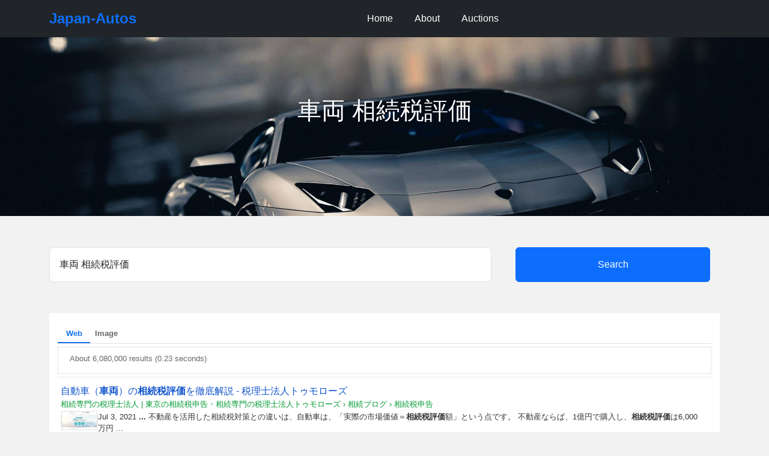

--- FILE ---
content_type: text/html; charset=UTF-8
request_url: http://japan-autos.com/search/?q=%E8%BB%8A%E4%B8%A1+%E7%9B%B8%E7%B6%9A%E7%A8%8E%E8%A9%95%E4%BE%A1
body_size: 10938
content:
<!DOCTYPE html>
<html data-bs-theme="auto" lang="ja">

<head>
    <meta charset="utf-8">
    <meta name="viewport" content="width=device-width, initial-scale=1.0, shrink-to-fit=no">
    <title>車両 相続税評価</title>
    <link rel="canonical" href="https://www.japan-autos.com/search/">
    <meta property="og:url" content="https://www.japan-autos.com/search/">
    <meta name="author" content="Muhammad Amin, amin@japan-autos.com">
    <meta name="twitter:title" content="Japanese Used Cars for Sale">
    <meta name="twitter:card" content="summary">
    <meta name="twitter:description" content="Find Japanese used cars, parts and accessories, car dealers, exporters in Japan.">
    <meta name="robots" content="index,follow">
    <meta name="googlebot" content="index,follow">
    <meta name="revisit-after" content="7 days">
    <meta name="copyright" content="Japan-Autos.com">
    <meta name="keywords" content="used cars, Toyota, Nissan, Honda, Mitsubishi, Mazda, Suzuki, Daihatsu, Subaru, Isuzu, Hino">
    <meta name="developer" content="Muhammad Amin, https://amin.helloworld.pk">
    <meta name="description" content="車両 相続税評価, Search for used cars and auto parts Store">
    <script>
        (function() {

            // JavaScript snippet handling Dark/Light mode switching

            const getStoredTheme = () => localStorage.getItem('theme');
            const setStoredTheme = theme => localStorage.setItem('theme', theme);
            const forcedTheme = document.documentElement.getAttribute('data-bss-forced-theme');

            const getPreferredTheme = () => {

                if (forcedTheme) return forcedTheme;

                const storedTheme = getStoredTheme();
                if (storedTheme) {
                    return storedTheme;
                }

                const pageTheme = document.documentElement.getAttribute('data-bs-theme');

                if (pageTheme) {
                    return pageTheme;
                }

                return window.matchMedia('(prefers-color-scheme: dark)').matches ? 'dark' : 'light';
            }

            const setTheme = theme => {
                if (theme === 'auto' && window.matchMedia('(prefers-color-scheme: dark)').matches) {
                    document.documentElement.setAttribute('data-bs-theme', 'dark');
                } else {
                    document.documentElement.setAttribute('data-bs-theme', theme);
                }
            }

            setTheme(getPreferredTheme());

            const showActiveTheme = (theme, focus = false) => {
                const themeSwitchers = [].slice.call(document.querySelectorAll('.theme-switcher'));

                if (!themeSwitchers.length) return;

                document.querySelectorAll('[data-bs-theme-value]').forEach(element => {
                    element.classList.remove('active');
                    element.setAttribute('aria-pressed', 'false');
                });

                for (const themeSwitcher of themeSwitchers) {

                    const btnToActivate = themeSwitcher.querySelector('[data-bs-theme-value="' + theme + '"]');

                    if (btnToActivate) {
                        btnToActivate.classList.add('active');
                        btnToActivate.setAttribute('aria-pressed', 'true');
                    }
                }
            }

            window.matchMedia('(prefers-color-scheme: dark)').addEventListener('change', () => {
                const storedTheme = getStoredTheme();
                if (storedTheme !== 'light' && storedTheme !== 'dark') {
                    setTheme(getPreferredTheme());
                }
            });

            window.addEventListener('DOMContentLoaded', () => {
                showActiveTheme(getPreferredTheme());

                document.querySelectorAll('[data-bs-theme-value]')
                    .forEach(toggle => {
                        toggle.addEventListener('click', (e) => {
                            e.preventDefault();
                            const theme = toggle.getAttribute('data-bs-theme-value');
                            setStoredTheme(theme);
                            setTheme(theme);
                            showActiveTheme(theme);
                        })
                    })
            });
        })();
    </script>
    <link rel="apple-touch-icon" type="image/gif" sizes="180x180" href="../assets/img/icons/japan-autos-180x180.gif">
    <link rel="icon" type="image/png" sizes="16x16" href="../assets/img/icons/japan-autos-16x16.png">
    <link rel="icon" type="image/png" sizes="16x16" href="../assets/img/icons/japan-autos-16x16.png" media="(prefers-color-scheme: dark)">
    <link rel="icon" type="image/gif" sizes="32x32" href="../assets/img/icons/japan-autos-32x32.gif">
    <link rel="icon" type="image/gif" sizes="32x32" href="../assets/img/icons/japan-autos-32x32.gif" media="(prefers-color-scheme: dark)">
    <link rel="icon" type="image/gif" sizes="180x180" href="../assets/img/icons/japan-autos-180x180.gif">
    <link rel="icon" type="image/gif" sizes="192x192" href="../assets/img/icons/japan-autos-192x192.gif">
    <link rel="icon" type="image/gif" sizes="512x512" href="../assets/img/icons/japan-autos-512x512.gif">
    <link rel="stylesheet" href="https://cdn.jsdelivr.net/npm/bootstrap@5.3.6/dist/css/bootstrap.min.css">
    <link rel="stylesheet" href="../assets/css/styles.css">
</head>

<body>
    <header>
        <nav class="navbar navbar-expand-lg fixed-top bg-dark navbar-dark">
            <div class="container"><a class="navbar-brand" href="https://www.japan-autos.com">Japan-Autos</a><button data-bs-toggle="collapse" data-bs-target="#navbarNav" class="navbar-toggler" type="button"><span class="navbar-toggler-icon"></span></button>
                <div class="collapse navbar-collapse" id="HeadNav">
                    <ul class="navbar-nav mx-auto">
                        <li class="nav-item"><a class="nav-link" href="../">Home</a></li>
                        <li class="nav-item"><a class="nav-link" href="../about/">About</a></li>
                        <li class="nav-item"><a class="nav-link" href="../auctions/">Auctions</a></li>
                    </ul>
                </div>
            </div>
        </nav>
    </header>
    <main>
        <section>
            <div class="bg-light border-light hero-technology jumbotron">
                <div style="display:block;">
											<h1 class="hero-title">車両 相続税評価</h1>
									</div>
                <div class="container">

                </div>
            </div>
        </section>
        <section class="py-5">
            <div class="container">
                    <form action="./" method="get">
                        <div class="row mb-5">
                            <div class="col-12 col-md-8 d-inline-flex my-1"><input class="form-control px-3 py-3" type="text" placeholder="Search for Car, Parts and Dealers" name="q" required="" value="車両 相続税評価"></div>
                            <div class="col-12 col-md-4 d-inline-flex my-1"><button class="btn btn-primary w-100 mx-3 py-3" type="submit">Search</button></div>
                        </div>
                    </form>
			
			<script async src="https://cse.google.com/cse.js?cx=partner-pub-4175959975442460:5121582469"></script>
<div class="gcse-searchresults-only"></div></div>
        </section>    </main>
    <footer class="text-center text-white bg-dark py-3">
        <p>© 2025 Japan Autos, All rights reserved.</p>
    </footer>
    <div class="modal fade auth-modal" role="dialog" tabindex="-1" id="signinModal">
        <div class="modal-dialog modal-dialog-centered" role="document">
            <div class="modal-content">
                <div class="modal-header">
                    <h5 class="modal-title">Sign In to Japan-Autos</h5><button class="btn-close btn-close-white" data-bs-dismiss="modal" type="button"></button>
                </div>
                <div class="modal-body">
                    <form>
                        <div class="mb-3"><label class="form-label">Email address</label><input class="form-control form-control" type="email" required=""></div>
                        <div class="mb-3"><label class="form-label">Password</label><input class="form-control form-control" type="password" required=""></div><button class="btn w-100 btn-custom" type="submit">Sign In</button>
                        <div class="text-center mt-3"><a class="text-decoration-none" href="#!">Forgot Password?</a></div>
                    </form>
                    <div class="text-center mt-4"><span> Don't have an account? </span><span class="switch-form" data-bs-target="#signupModal" data-bs-toggle="modal">Create Account</span></div>
                </div>
            </div>
        </div>
    </div>
    <div class="modal fade auth-modal" role="dialog" tabindex="-1" id="signupModal">
        <div class="modal-dialog modal-dialog-centered" role="document">
            <div class="modal-content">
                <div class="modal-header">
                    <h5 class="modal-title">Create New Account</h5><button class="btn-close btn-close-white" data-bs-dismiss="modal" type="button"></button>
                </div>
                <div class="modal-body">
                    <form>
                        <div class="mb-3"><label class="form-label">Full Name</label><input class="form-control form-control" type="text" required=""></div>
                        <div class="mb-3"><label class="form-label">Email address</label><input class="form-control form-control" type="email" required=""></div>
                        <div class="mb-3"><label class="form-label">Password</label><input class="form-control form-control" type="password" required=""></div>
                        <div class="mb-3"><label class="form-label">Confirm Password</label><input class="form-control form-control" type="password" required=""></div>
                        <div class="mb-3 form-check"><input type="checkbox" class="form-check-input" required=""><label class="form-check-label"> I agree to the <a class="text-decoration-none" href="#!">Terms of Service</a></label></div><button class="btn w-100 btn-custom" type="submit">Create Account</button>
                    </form>
                    <div class="text-center mt-4"><span> Already have an account? </span><span class="switch-form" data-bs-target="#signinModal" data-bs-toggle="modal">Sign In</span></div>
                </div>
            </div>
        </div>
    </div>
    <script src="https://cdnjs.cloudflare.com/ajax/libs/jquery/3.7.0/jquery.min.js"></script>
    <script src="https://cdn.jsdelivr.net/npm/bootstrap@5.3.6/dist/js/bootstrap.bundle.min.js"></script>
    <script src="../assets/js/captcha.js"></script>
    <script src="../assets/js/script.js"></script>
</body>

</html>

--- FILE ---
content_type: text/html; charset=UTF-8
request_url: https://syndicatedsearch.goog/cse_v2/ads?sjk=PRnXBARfRPGG8cPvg24Bqg%3D%3D&adsafe=low&cx=partner-pub-4175959975442460%3A5121582469&fexp=20606%2C17301437%2C17301440%2C17301441%2C17301266%2C72717108&client=google-coop&q=%E8%BB%8A%E4%B8%A1%20%E7%9B%B8%E7%B6%9A%E7%A8%8E%E8%A9%95%E4%BE%A1&r=m&hl=en&ivt=0&type=0&oe=UTF-8&ie=UTF-8&format=p4&ad=p4&nocache=9531769660740737&num=0&output=uds_ads_only&source=gcsc&v=3&bsl=10&pac=0&u_his=2&u_tz=0&dt=1769660740738&u_w=1280&u_h=720&biw=1280&bih=720&psw=1280&psh=610&frm=0&uio=-&drt=0&jsid=csa&jsv=861291464&rurl=http%3A%2F%2Fjapan-autos.com%2Fsearch%2F%3Fq%3D%25E8%25BB%258A%25E4%25B8%25A1%2B%25E7%259B%25B8%25E7%25B6%259A%25E7%25A8%258E%25E8%25A9%2595%25E4%25BE%25A1%23gsc.tab%3D0%26gsc.q%3D%25E8%25BB%258A%25E4%25B8%25A1%2520%25E7%259B%25B8%25E7%25B6%259A%25E7%25A8%258E%25E8%25A9%2595%25E4%25BE%25A1%26gsc.page%3D1
body_size: 8432
content:
<!doctype html><html lang="en"> <head>    <meta content="NOINDEX, NOFOLLOW" name="ROBOTS"> <meta content="telephone=no" name="format-detection"> <meta content="origin" name="referrer"> <title>Ads by Google</title>   </head> <body>  <div id="adBlock">    </div>  <script nonce="L096N8urffIMhi4IlkFa_Q">window.AFS_AD_REQUEST_RETURN_TIME_ = Date.now();window.IS_GOOGLE_AFS_IFRAME_ = true;(function(){window.ad_json={"caps":[{"n":"queryId","v":"ReF6afXGEeWcnboPm63R2A8"},{"n":"isCse","v":"t"}],"bg":{"i":"https://www.google.com/js/bg/wSYR5N8rgFGs41_S9hNxBEIcp_62bIbWjkvkYjRXQDA.js","p":"bcu1E6LTP+Yahu+IfebC8zRYDYnwXIWOqz6dVfGDNu5n6PwODGm32+MtCUwvDmabvEy2hy1lLkrQIeTfzg+uod2vAGqSHiB1nqJvQmyc1QgfXgu4jOlQtdoL2s6LbRa4w1ceBbwkNFNitjPoer9pqzQb8j9fzJgLuWaF7vf7WrtDrJXVXDGdfWmbp5Ma/Pz2sUwwUcq0LpnCk8e+PGq/kfyyexbawUFd9yS+e86e+N0uw8X4lvY6ttI8OUmLqwHdfb8ZCLgm9qRcZe5ilc5fLUw+8ETrVn7iNQ2SKcKwK+Yq36PfePMdjLo4uHBAJ5qM9uyyhsR/kkhWfJmoTgGz1DKJ8umlIu8uVjDwL6pedJZNpn8ejNSTI7F4/d8kS1O1mhWT3VrZxcU75rYT3AgTA4qPKOgQCz/DW34a/ND7A/fgJT4cGfJvnMZahXWfjzwbRzelORRPBln0h+wQfMEi/qUVkvmjFyDTriA0blD0absx5dNjgNHpDAAKWyzmw3XXXo1gDGxQKVuMzh7DOhvL50nPzwt2OWxddamUT5r0CMtwlSpNYWXfaHNiI5vK5qGuDkDBRfyCaDIIauRy+HtLheCgKu66NhwUi83jTmKF/jJ8a0T5H8DQHMU3oM0ugD1TATeAxhKLvLMFEWq0QLHFTFc4hTgZWFlYmHr5JcDeQeM5RfgyWerW70sYo0P3RfS9jqS4mZkDveZCPUmgcRjffhwGPMSVdKiAhSgbogSNmfRLEGFchlEQf58QEC+M+cOKC6KIkS788BmOzZbHD12NHZBGyXfXIYX20hBuVqI/lWCU3Jalhd+gPdL4zKHU/vzia5kO6kQ3kjImZQBGp3jmOQ/1nn5ylR/88EoqgMm/OMJ0dgas1EBvzP2PNazpWVtoAvMGQtPs07f5uzcfXRHkva+X6v4jPmDzpjjKZBQ8+o+9gHgqy8YHk5HSZR2VMDOqPlKx34smpGFdv+EKA4SN0WQFeCmt55VEwFaJ+e34Bry3JcPqlOdmxFtDHeyMpn1O/iJpnYB+EyCnvvAPH8k5e8yoKTcCaWbox5tXUAl75wdvwRofaggBbgtEgWn0P0YzMSKjfWUI5OvbgZ9l4o3CIpP9aSQl1wcuOxp5KpkGYRbCnQWhCUOzOs8DwpDcMALEn83oer/ti1VidhMJshEpWJmuCflS2YYAzMa5fZyjP8V70KbM3RrXDqCJnsuewxIOF6R1HzMFF60Gd5EYgIrIyhFbjxCp7bLUrHVnLCHDNVwlNgw+dySv8kf7ar7qBsEE9DRuFIZcQvL/jhDtxmbitIpukFXvREYQLb9CKIAvlF5q9u5vIoytPvjqpvKfEUyEqAQYpGwp+Qs1SW8A5H+6hB4jOtBpQdURXovpkXqPFLvIw5n1Tzdlg2+bpGuaMCYv95JDx8XhXUQZhpf5FPcf/lA2lmRGJIiwO7yL6x1uyfOn6BQx+8AyTzWLXJ2fRg9d2FvkrO3qKexu0nkAbbY4zPfcNyGnTMtwRm+ZrlbBTvx+1cJHH/NufBKxl0V5C0SpYC22i/fmIIV+jdtZIb7PANqTt2ETn9FB4fvz3BZ2x5eqxWPXF9R3g+2mWIxSVR4RjK7jXv83sl/AmRc01F1p1gtwFZKEgDxi0SSf3I2Xlx0dH3pGb8EJBaIdpfYzRJbEh6RlCjrfhAhxJpJqXKLXgMP9gw+ljvKTK3feITjwj/hQKLmElPwIXnyrWe+UiCB61GN1am5QIhA+0kft3pV6mJCkQNXxnIRH2UnuIxGJefSaws3M1hQi6Tp3rlgybmLB2GyRs7pnZPj2wQifd4/gYnHCFpZoiJfHEiRk05zDtRGjTMCOSJRFOHTpq1fXJln6cusbcPBB15aH2f6OAuRNQBrpFH90YDiV9k2veYTw3gCgiUMuHpt1RVLi10UcTBLuc88Lbe3nT0LXH1CEcg5LabV/vHRVqr/t4UbUbQKaDE1H0ODVrKOKMaIO5FXuWAjO+L7q2oJ6MwendbROrLwyVQitfwcbvEPg3M/kcB8fOrTOJTvqP0P+osrZHddSFCJbDJqXHXFO2vaomS+NX4Lw/j5bUPA32kR+Z5YbSn3zu94xJoOwb2CpAWy/sE0diC2mu1qiZcwsgnmGqvDAQnsahtTutY6a35M3lcn98pWSLyiotTpabYa2KUX35dbz0bvKizMs1trT9ijPYVQPSblf+AkX4oxS7sI1DrKkSIQLKSNLGKUL3Q9yYDvxKEo29faEMGHOAxVK7n2BTC4yAiqvMd8mGi8/JqOGx1aTtOx9Ag7qQWkCXd7aa+DaLII/A97OCY08GwLQ3GsGk0gS4Jgybmlq0YN1xbCz2E4dzrHcnj4z0MOKEwOTAw+1aosUs53ZbsvfHX9P7TgxhFA5kgmXt+o8x1wTJu6w0/r6TpQANoKJ6NXrsNQceYlzfmMBpaCL6WjYaZliI97dFkhcsjqCrydAvJuyWs3LLwN+JJ9Z511tj1l0snIhGS9evSmPeFTpO/Mgqwnr0VIAcZ6HoApiLLZu0XVYcGdCpGCXzNMiejKnxvTSXFdrwSCfJGaTnvLr8sYAEQrT3mJspP+YIo514zDZBZjsmdwdlJj+/enFFwV+LhIPAjrUiA4r4o54VQlj13tcuG38Ukj47UOqmKpXqZXsbYzOAf2zMsAPjhCP7Ab1MupkZ2bFMjdXmuDyrEG3I6smFXBRtM2pQrd21ZSoh/1xD05sraRa/HieNIoFa81Asw/m1ru22B13E3rZHUfXCp5srRxcZuQzFMTi837mY+b18moZX/WgJ1A+rrL1pzKjrPdCFmj68bRjJZ0Llri0urJdMdU6BjsP9n+/[base64]/3RvOcFd5Y8gJ8NUxrgFONpgAEQ+2PHANSumXa5jPmHmiZpnPI9UN6CKtVAWOkk8MFqKhbUalr0f6jyszoljefIgqVVrcCPBHEmuvMWtufPNmb2WRJAmmZHF57otx8BYv2nU5tVxbUpcrXSXRLPqrIgSSebu0eB0Geqw6Wh7WWPqrRkYNH75G2fuq4JsYlGaQ/k5bGzVYoFOrOT0+M1d0Bz9qIZwicXa5HA9ybW6/g0GKEy66d8/YjbxEwBEmcn97ukBKRZNkslgE3ToNGQ+D/RrsD8iPzeFg5IWwXr+DAfMT/DayaqeQ8dyCrQADKDSqvKgzN+3ZGqimA7hOzTwoD2gRi8YCCJG5z+tahf4CExOpbgNY4SmbQEJ9mOJbV3c3riDoZuJdXAqevcHq+AuW1QuzxiViQ7BDMjHYTIoqAVdo3xnopfikm1qh/BzA3vVToPzuk+uDkZGOdt+rAjVIHkrypOk6/eYDOIAtiRdhBeXBJsmXstKPADE5EamH1yAo3+Z+CAGnvbfgWB+/Ib3BN2DD0jzGQyT8Mayfo+QrRDLYZvArgE0jAckUVgcmWS4K0ApcoUcI7YEy4XrKaT+RoIQp8fgFhvBOdPl5xGlf1Xt2tqK9SkkGgb/x877TOkhK5fTfKZ27EdT7Q7HFYmBVMYOND1QMnm3sSi1p0rbj+mXwb6bVYWHbg2TAZOqdtnQV/Hohykffb4HRVz64mKo4I4gRsGGsrU9h5hIpRRanqwft654vAVYuqvhygdcPGAIDgOzWO3rZQYhX3Rpp7DBcnsGSxxjxjN7ofq3GElwuMzrbpFv245CO/UGISaFBpVvRpah+bRfxOy+tt/RLyN7bUrU6n68Uh4BGpvozrZG9AZ3tko8KX9LrEn+XnQn+ESLunwa7/Z+vSvLngylX0mnL2HGTitoR0X8lxOURGWL85voG3ZSGSbMwQzC6vivrNV1+S/hmYWAEGXNYwp2M26GwNK3WZfWgz46yp1IxLcUiptGjy5xBomIDA1685HvEfXg/Ypy1r7xNbyeXUnx/3/csU7t0oXSlgQpIGpT8Vxd+0j3vW05WY6wziXjyGZUDqgpdEuh7UZCb0nRSvxFR9JW7WjPDWlkpFRReEF/KiXWWS9fR7cxGhMolGtw1mMGE+9dkx5NuQnwHoO3QLwehyQzDoTzznqkVwhKWjBGaDxIOoCBTrgYxQRDjkUC28KhtGbAkRhOy/rBqnTCixC1pGvXuGAaMbg7w086zNEspy50DaQ6jK8CTy+CfHz84i47YmUtaArwd/eyAjbuAzBcZMqV75nXEB/[base64]/gghxdYy79IFdXnpFpFy76bxVoqH5ZRINzAgrqxPWDJopcrpX67rFgpE6AR9Qt+hsT6h4/X/pmKWKALxoWGI/VPGUq76OPRgWMEUnBh4W02NtmEe2OrK/xwrOBA3FkekHoL+du0Ii8MnXJCqPQ7q0uRVjgprFdgsLGY++jhydb5N1jZTMEfJPcoKG9fA+Wgq1HllujlW97EpXDo72daPO3HjRldYugeA6Hw7rQgl5VdfXv/e7RA8JGQfHpB5SoESAnuVbb12LAHMiD8RzLfyc/EZeBAqsDwCo4A9rMsCu6cn8ELwzGllJ9tAhsMUr9oJQUWoiiFC19q0QGGawGhcUHFzwExUvlvefgGEH9fDtLzCaCHOIxZeJdt5k88sHYCCVO4vU8RRB3EX9FxQJKPZlRvdlnSnfyZbf58yJssRG9WzAjigb3ooLtLfjUjRtG7k4wu+Y/RASTjbGiZKC6KfJ4e8y5gDWbsCacFD7Qa0Lev9AhG/F9k777w0m1tD1/XnLJbsmAiy6CPT50UKnc9RgUoiR0Qtn9oUnfSFjMYHbnV3+GfL7nvf/6k5SMAcjnVt+NsnrnTlN0MeLhmcgn+j1RjrO9rgMg3X38qSxX3qxBoErcqUjZ5taJa7l1bI2sPUIP08LhQx8uy15L93WZ/7e6wE7v+qBID3sDmdy3prxvwq3ZsNDefcXe55Z5KjkVhUkj69/TlVJXOkjLUA47yT3ru5lfN5GVRlwYw3mN68+o7XmCZWDo/k29ZbRvDTOkfDzPk/d9lYL07dc3keRaJ+peoKSe0aLOpI1DOq3T5yuGqwj4Fk05YVoh86J0Z819tH1XUJOUuAF+IhJ7bflrevB1DtbuQy7vSsqcVoEw34t0x/FB8q43HVzJDFyy4I/VmgcXhYzkT+9Xbq10Ae0Ae4ybCLe5uRbo163K2L9onAAtHgJBVLDc8FgIHaKnd04P6wwV1GfiNis+BM56XpJBHExV/wlK0z+fpHx0XhZssq0N3qaQhyuyw4BKcd+drLrr7QA9VzlxF1EHT3pKYxrDCYcgf4G1rxEZtuOXh7drcqe6JlWHKEvnTaJgGvXVPzLSLX/+Y00nhgyXQJ7+aKv0AnYCr2HGOcVh4aOXxLJ+R1kznMoPA+HF5kkOXAjNSXWwnpYvSsxCMZXzWTYsFXQB2vtFNYWMKQBMqH5HwZX51zO7E0teofweELjPHN/5dFkmKVKXcBUGNpY2g/i88LyzYDcwtAiZ4/j8OtjivJ/3+lWHgOJ4Vq4WQkTWp9iFDbThXdebmxB1pH/kzBn38LPTUxVnOt0pObVfQ1wOok6RuxaLSdtgoeSQNSbkQQmq2wa0gAPcSpb3WHDWMk3Mt+4hUGXwVxq105R5TX7amcdIfqepGjNWjfGoMkTvp+nvYVOix8uUfyDaphPcHH5NUIt5JtsjlHPJ+i82v4E8x/XVRYDXgZOgemSaQv9YuBeEx42wwKIfrFIBXBgtPsgDfmsjCPp4Ejs1xpnKqGnHPX62jPXt/4U7ZztKFKoiQg6lnb/f9vP9cSibcSs+ZT0x6wYwD32GA3/RXedKtqBb1RSSWwgvyUwa90aFQaskMH4wzo8oqeVDtFscEWntgtkwXwMKZ412a7mZrDn6kyHYk6hadOS18LCKjze/CjjWsAdzQ0fmwENZDqCLJyMejYrFxGQMdRSxw/L2QUgQtiDlbRrYGkgCJS7wQCDk1A9iAxF3gA3pROhqt5FfMH8uJ1e8RJIRT/e/OCohIts+z/[base64]/GPGM2ynME5/YZPPXg9pY/sbyUPrrEgP0k2zuDbiXT1F48m6QLkcyTVmMEJE1OxP/y2EVGvc60aVxD61FrCRxMcgW1TkBgPV9Bfw3/sptRrJ5NWqzLfdTVuMFx69sFy6pklBQ9eUBS/8AJCpTuulb3EJg9Mf14RHfGbXkCGWNxiu+zAYE5U8i3YjcxQkKyZqrdJ2GZK9MUV9B0fppuDZTmR6QbzdwHA8Um/c8d38RZKMwpQOS7ZSi53dDv1lnGSyule0lH5VbGe8KltZqvyN18k+7NOHGMGBhl3C53iYsF9WiGWBccSYw9CqFnuHChIxqYqlFv8WmgYyxqZb8xq598/TkQ1FOW/R9JRtPJasigXuvd28MgCJLVnEKrlWqDnBFMd3ieMCl/w4LA2CKIr+D3pGQ9oAOPWIBVvyTFFivVyE1m7jTEU5Xx17e9EikZ9xL+qgTN/rpsSVquVtmnoRSIcL8zQay2PXFx2L+JJYLTpYDt5sU+lJqOZeXbBfR3tnup0OOTRO1Gz2Ch32b8NGIw/HNJ/LmxJl0tv+nQOU3c4dY+MpV9oUTXhe3aAFtSyZD/pGbsG/pig9dlOmRJxf7a0qLJSaJIqnsmkJVZxam3dehWGIM4c5wIG5t48LZ1KBkVY1m8SwmqewwkEmr8/[base64]/wSJrUcA3Sagfbzd436BQLBHJPWg9H3fozBEqzp4yPNHaVkotid0bmYXPbCTt/BZx2OP2C/AzCQ4Qp4QjytMgAzcRZNGASFQ6ecCzRnL+j2KG2W7XK8jbW9kPt8tMzuqI7xQj01mDZnQsKzNNntHbO4QfJDpDIDTsUX2Ms7SFOlmMbc69aGfjLgwFOZtwe/KwvwaSknH/[base64]/k9tLaggCDmAHV79w+5DpH1qdAbhN1EoBlu93ROQqEDUcqO23tob+Mw1Hv2FZjrTEOyxjKcENM+BSnqSA3Bt0QO6OEuYLQqVzsUw4yk+7Lyc+4XRwxSJytaqR4ML8hlwA5ghjMBaYWhrlJa7oZ6IxVBr691ltLbS/OGVsAJ7I4Fp2wwm0UsbtyDpUK/9wTY3u+zag/Wik7SoN/keI2y3kqk/NbHeEdUH2zvXE+doSPEb1FgFOnjnqHAATkRiTZgezL3yz+GlcEjGDjj1cBYpmCpzHmYt6fM0g0rgav1L03v3DucwSG6+vlyUYde0wLnqbU3n5XFVh/umGOZE/cvps8W3e0AsS0XvdsTHhbgNJ+htL+2mjzVA65YJ+84VoRIoonY4bhMnV+IoyyKMt8Sof10WsuWUFmQy4QM5vgB8PKLgCRpeAc8XUQAKbbs57r4z2n/zZc1t9e3YZRAR9vgmP8TdIEh92odHABMq+r0c9BcE8iTUejKwLtYJ8mmGJLxuIsvCKdWMQxcdeR013mcIRVs6/+eyyQeDh9B6eDyBztOz5m9v+Jt+hvesqInNYExNlIzvS3nyS38J+fwaGwWOeNibuysEYxKzL2al8w36/MVLsyP3x8yD2Ag2geQIEaWPvJBKMWGm6m0U+ZqCUSUx1OXxwraDe1471VtkzDoOgDDkzkX1zgCWImFbFqF36w67eeezwe1xL2yZziptZDcUuT3cl4Xpaf6Q+DpC27cAD04wDTpLu0pVFAmZnOE4+aSWQq+DAGW+pU/Q3MZ0gISWcBqz0M6oxCQKQ4iFxlKcF4HxbihqcLmJfX1f5IUZnr7BJ2ayhHNMIl7qvfg0vu7k9np5juy7xfU1oTSI9hsNU5zXcBrJIdmqmjGSqT7xYoV/QqVNOFaFTTLmyLGBvmt6EucHkWYnL2TEbjO0wKHkQYc0uQhzVSk6HmT66zRkPIfk5MIu+yaP8D79OnwmVcO47Paux2wKQm/cHHuM62RYCLC1temuEoRrqK4w4Z7kMcdrlCDyQpiFzZF1CwLUYH5F2GJkm8C82mtLvpIMNuAoHjc2SYxVg6Y/Qthxl2ZgjTZSP0fSMyOU2eJoXoJFM2W3q1hIe2zr7A3qVUx9LNzyyGEgs3JCHs3MDXv/c+0VqAIVW8D/KqJp6n2vrIJTB2i4LMUAkMA4l3kakmDaqqtRYJRQBBJrNUp6KktqhQIzuC4XLwSNsXXatB6H8ONdgmgu80q6FYaVGMKpNgwn5s9neEOVXwJLRxffuu7ecV/ZbJtKrof3mE3BtJGdDBuPEoKlsRwgmi/ZwdmJWfxeaKiPqCqXSyL06JDzXx4B9d2ZAFbWHZhXlcQjFvA3zK1Gmxz5qHjK3vwa34OscOg9bSgFI1bZ2RdEyIi32sXLuaOQrOhMioXvf8MyHG9sajVs4qKhKDeiIgRn9k36fYlDdNvZMYqQWY1Ur8dquSgj2yDaiUhStuTiiacih1K3tNz/Lzh5zh6+k0xEVaZXQWHTFqN15ANgU5JAc+xcWY28kpNKbpcUkzWeO30/XRUH6KPges7UEgX2hlwSiAbv7RWbh/pyu5mTMjyfcKN5KpL0Xvb0yqXAwtoUzAJ1xLpR6Qv2x0zlqFt7PhoD15w+wUT5n7ZXJ8wulLxFN/CAfR/ztUyT2HXdhoT1YNVPJqKJrHiTiG7v2BJdJu1Zl7mrsoCROmRGjdv8UOMQMJag+gN3NEPFivaWKOaN+Zq9bCRnU5q9xhR7J/hDAUY3uxlFt9YhOJd7pxOkTN1trlZ9yACrNIwpgn4zfNNRsFiEHpN+KAV+5SRLNX6cZg6NnWnsVq4D0PDE3F8Mf2We7X3H4tdlo0Dz3LB3J/kZXPXX/SBQq+/2+LnBmAWQSNImLCPsTsx0zepX2Q7cyl3rka8p/Tg+yb4TgEzCEIyjRtvRyVXW3xgUz1C0KIGNM61iEA/lvZJ4/3KUZl4D0pU3q/gwwWuI0HXJDQFjhNSkwrBULxy2WfhpIqXoXluGUAFotRrc2RP5UXAAicGUzIsys4Nj4OsQ6QJXdODaQth4+LEEViEPjObPvXTcxiL3JLEXPEq3cKpvf9dFM21y4SeP1MDIxaT8GYpS4Maahr72eOM8saKQ/cP2UkepEo9WunQuRKZ1R6IjIOcMAyE4UZ94U1jZGZ5IwYFY50F8EVi7IZlbSEhrHLCTcLXUCuyFGltR499cnqlGd4LI9yafQW6jB9SwfZf2b5R/lx8y7kIMCNsrXdEAwnJY+/WWgvdhF/N0BzTiEOEEGmHIQilerRLt4hSKTTiKhsC/eaWHLJRD6fCQNPjTJhrJjjpZEA\u003d"},"gd":{"ff":{"fd":"swap","eiell":true,"pcsbs":"44","pcsbp":"8","esb":true},"cd":{"pid":"google-coop","eawp":"partner-pub-4175959975442460","qi":"ReF6afXGEeWcnboPm63R2A8"},"pc":{},"dc":{"d":true}}};})();</script> <script src="/adsense/search/async-ads.js?pac=0" type="text/javascript" nonce="L096N8urffIMhi4IlkFa_Q"></script>  </body> </html>

--- FILE ---
content_type: text/css
request_url: http://japan-autos.com/assets/css/styles.css
body_size: 5914
content:
body {
  /*background-color: #f8f9fa;*/
  /*background-color: #dddddd;*/
  /*font-family: 'Arial', sans-serif;*/
  margin-top: 60px;
  -webkit-text-size-adjust: 100%;
  text-size-adjust: 100%;
  background: #f2f2f2;
  font-family: Futura, Futura-Medium, Century Gothic, Verdana, Quicksand, "ヒラギノ角ゴシック Pro", "Hiragino Kaku Gothic Pro", "メイリオ", Meiryo, Osaka, "ＭＳ Ｐゴシック", "MS PGothic", sans-serif;
}

a:link {
  color: #0e6ffe;
  background-color: transparent;
  text-decoration: none;
}

a:visited {
  /*color: pink;*/
  color: #0e6ffe;
  background-color: transparent;
  text-decoration: none;
}

a:hover {
  color: red;
  background-color: transparent;
  text-decoration: underline;
}

.navbar-brand {
  font-weight: 700;
  font-size: 1.5rem;
}

.brand-logo {
  height: 40px;
  margin: 15px;
}

div.jumbotron.hero-technology {
  color: #fff;
  text-align: center;
  background: url('../../assets/img/hero/hero-05.jpg');
  background-size: cover;
  /*background-position: center top;*/
  background-position: center;
  padding-top: 100px;
  padding-bottom: 100px;
  background-attachment: local;
  height: 300px;
}

h1.hero-title, h2.hero-title, h3.hero-title {
  text-shadow: 0 2px 2px rgba(0,0,0,0.3);
  color: #fff;
  font-weight: 500;
}

p.hero-subtitle {
  max-width: 600px;
  margin: 25px auto;
  padding: 10px 15px;
  background-color: rgba(0,0,0,0.1);
  color: #fff;
  text-shadow: 0 1px 1px rgba(0,0,0,0.7);
  font-weight: 500;
}

.car-card, .dealer-card {
  transition: transform 0.3s;
}

.car-card:hover, .dealer-card:hover {
  transform: translateY(-5px);
}

.car-img {
  height: 200px;
  object-fit: cover;
}

.dealer-img {
  height: 200px;
}

.rating {
  color: #ffc107;
}

.badge-certified {
  background-color: #2a2a72;
  position: absolute;
  top: 10px;
  left: 10px;
}

/* Existing styles remain */

.auth-modal .modal-header {
  background-color: #2a2a72;
  color: white;
}

.auth-modal .social-login .btn {
  width: 100%;
  margin: 5px 0;
}

.auth-modal .form-control:focus {
  border-color: #2a2a72;
  box-shadow: 0 0 0 0.25rem rgba(42,42,114,0.25);
}

.auth-modal .switch-form {
  color: #2a2a72;
  cursor: pointer;
}

.btn-custom {
  background-color: #2a2a72;
  color: white;
  /*padding: 0.5rem 1.5rem;*/
}

.btn-custom:hover {
  background-color: #3939b3;
  color: white;
}

.search_by_prefcture li {
  margin-right: 30px;
  padding: 3px 0;
}

footer {
  background-color: #2a2a72;
  color: white;
}

.bg-dark-01 {
  background-color: var(--bs-secondary-color);
}

#it-services .card {
  /*width: 100%;*/
  /*text-align: center;*/
  /*border: 1px solid #EBEBEB;*/
  /*-webkit-border-radius: 10px;*/
  /*-moz-border-radius: 10px;*/
  /*border-radius: 10px;*/
  box-shadow: 1px 1px 10px 1px #CEE7FF;
  /*overflow: hidden;*/
  background-color: #F8F8F8;
  /*margin: 7px 5px 10px 5px;*/
}

#it-services .card-body {
  margin: 0;
  /*padding: 0;*/
  /*height: 100%;*/
}

#it-services .head2 {
  /*font-size: 16px;*/
  /*font-weight: bold;*/
  color: #FFF;
  padding: 10px 0;
  background-color: #2da9e2;
}

.card {
  transition: 0.3s;
  height: 100%;
}

.card:hover {
  transform: scale(1.02);
}

.who-we-are {
  background-color: #F8F8F8;
}

.contact-form {
  max-width: 600px;
  margin: 50px auto;
  padding: 20px;
  background: #fff;
  border-radius: 10px;
  box-shadow: 0 0 10px rgba(0, 0, 0, 0.1);
}

.captcha {
  font-size: 24px;
  font-weight: bold;
  color: #333;
  background: #e9ecef;
  padding: 10px;
  display: inline-block;
}

.prevent-select {
  -webkit-user-select: none;
  -ms-user-select: none;
  user-select: none;
}

.form-container {
  max-width: 800px;
  margin: 50px auto;
  padding: 30px;
  background: #fff;
  border-radius: 10px;
  box-shadow: 0 4px 6px rgba(0, 0, 0, 0.1);
}

.form-container h2 {
  margin-bottom: 20px;
  font-weight: bold;
  color: #333;
}

.form-control:focus {
  border-color: #80bdff;
  box-shadow: 0 0 5px rgba(128, 189, 255, 0.5);
}

.description {
  background-color: #e9ecef;
  padding: 20px;
  border-radius: 10px;
  margin-bottom: 30px;
}

.file-upload {
  margin-bottom: 20px;
}

.file-upload label {
  font-weight: bold;
  display: block;
  margin-bottom: 5px;
}

.file-upload input[type="file"] {
  display: block;
  width: 100%;
  padding: 10px;
  border: 1px solid #ddd;
  border-radius: 5px;
  background-color: #f9f9f9;
}

.nav-item {
  margin: 0 10px;
}

.by-brands img {
  width: 40px;
  height: 40px;
  margin-bottom: 10px;
}

#img_btn_recaptcha {
  cursor: pointer;
}

.login-info {
  background-color: var(--bs-focus-ring-color);
  border-radius: 5px;
}

#derr {
  color: #ff0018;
}

footer a {
  /*color: #ffffff !important;*/
  text-decoration: none !important;
}

.store-nave {
  margin-top: -80px;
}

.store-logo {
  border-radius: 75px;
  width: 150px !important;
  height: 150px !important;
  box-shadow: 0px 0px 6px 3px var(--bs-light);
  transform: perspective(0px);
}

@media (max-width: 768px) {
  .store-logo {
    /*border-radius: 75px;*/
    width: 120px !important;
    height: 120px !important;
  }
}

.br-5 {
  border-radius: 5px;
}

.br-10 {
  border-radius: 10px;
}

.br-15 {
  border-radius: 15px;
}

.cat-search p {
  font-size: 12px;
  margin-top: 5px;
}

.AuctionPageInnerLinks li {
  /*margin-left: 10px;*/
  /*margin-right: 30px;*/
  padding: 5px 10px;
  /*margin: 0px !important;*/
}

.AuctionPageInnerLinks li:hover {
  /*margin-left: 10px;*/
  /*margin-right: 30px;*/
  /*padding: 5px 10px;*/
  background-color: rgba(0,0,0,0.1);
  border-radius: 5px;
}

#HeadNav a {
  color: #ffffff;
}

#HeadNav .active {
  color: #0e6fff;
}

table, th, td {
  border: 1px solid rgba(0,0,0,0.1);
  border-collapse: collapse;
}

th, td {
  padding: 5px 15px;
}

tr:nth-child(even) {
  background-color: #D6EEEE;
}

th {
  background-color: rgba(42,42,114,0.25);
}

.parent-container {
  display: flex;
  justify-content: center;
  align-items: center;
  /*height: 100vh;*/
}



--- FILE ---
content_type: application/javascript; charset=utf-8
request_url: https://cse.google.com/cse/element/v1?rsz=filtered_cse&num=10&hl=en&source=gcsc&cselibv=f71e4ed980f4c082&cx=partner-pub-4175959975442460%3A5121582469&q=%E8%BB%8A%E4%B8%A1+%E7%9B%B8%E7%B6%9A%E7%A8%8E%E8%A9%95%E4%BE%A1&safe=off&cse_tok=AEXjvhL1oryyyCqUiMCdm3d12OfT%3A1769660740038&lr=&cr=&gl=&filter=0&sort=&as_oq=&as_sitesearch=&exp=cc%2Capo&callback=google.search.cse.api6622&rurl=http%3A%2F%2Fjapan-autos.com%2Fsearch%2F%3Fq%3D%25E8%25BB%258A%25E4%25B8%25A1%2B%25E7%259B%25B8%25E7%25B6%259A%25E7%25A8%258E%25E8%25A9%2595%25E4%25BE%25A1
body_size: 6365
content:
/*O_o*/
google.search.cse.api6622({
  "cursor": {
    "currentPageIndex": 0,
    "estimatedResultCount": "6080000",
    "moreResultsUrl": "http://www.google.com/cse?oe=utf8&ie=utf8&source=uds&q=%E8%BB%8A%E4%B8%A1+%E7%9B%B8%E7%B6%9A%E7%A8%8E%E8%A9%95%E4%BE%A1&lr=&safe=off&sort=&filter=0&gl=&cr=&as_sitesearch=&as_oq=&cx=partner-pub-4175959975442460:5121582469&start=0",
    "resultCount": "6,080,000",
    "searchResultTime": "0.23",
    "pages": [
      {
        "label": 1,
        "start": "0"
      },
      {
        "label": 2,
        "start": "10"
      },
      {
        "label": 3,
        "start": "20"
      },
      {
        "label": 4,
        "start": "30"
      },
      {
        "label": 5,
        "start": "40"
      },
      {
        "label": 6,
        "start": "50"
      },
      {
        "label": 7,
        "start": "60"
      },
      {
        "label": 8,
        "start": "70"
      },
      {
        "label": 9,
        "start": "80"
      },
      {
        "label": 10,
        "start": "90"
      }
    ]
  },
  "results": [
    {
      "clicktrackUrl": "https://www.google.com/url?client=internal-element-cse&cx=partner-pub-4175959975442460:5121582469&q=https://tomorrowstax.com/knowledge/202107039138/&sa=U&ved=2ahUKEwjx1cP-86-SAxWAFlkFHR5OHmUQFnoECAcQAg&usg=AOvVaw0VMmm5kglY4BzWKvBE3bT2",
      "content": "Jul 3, 2021 \u003cb\u003e...\u003c/b\u003e 不動産を活用した相続税対策との違いは、自動車は、「実際の市場価値＝\u003cb\u003e相続税評価\u003c/b\u003e額」という点です。 不動産ならば、1億円で購入し、\u003cb\u003e相続税評価\u003c/b\u003eは6,000万円&nbsp;...",
      "contentNoFormatting": "Jul 3, 2021 ... 不動産を活用した相続税対策との違いは、自動車は、「実際の市場価値＝相続税評価額」という点です。 不動産ならば、1億円で購入し、相続税評価は6,000万円 ...",
      "title": "自動車（\u003cb\u003e車両\u003c/b\u003e）の\u003cb\u003e相続税評価\u003c/b\u003eを徹底解説 - 税理士法人トゥモローズ",
      "titleNoFormatting": "自動車（車両）の相続税評価を徹底解説 - 税理士法人トゥモローズ",
      "formattedUrl": "https://tomorrowstax.com/knowledge/202107039138/",
      "unescapedUrl": "https://tomorrowstax.com/knowledge/202107039138/",
      "url": "https://tomorrowstax.com/knowledge/202107039138/",
      "visibleUrl": "tomorrowstax.com",
      "richSnippet": {
        "cseImage": {
          "src": "https://tomorrowstax.com/cms/wp-content/themes/tomorrowstax/img/common/img_ogp01.png"
        },
        "metatags": {
          "twitterTitle": "自動車（車両）の相続税評価を徹底解説 | 東京の相続税申告・相続専門の税理士法人トゥモローズ｜相続ブログ｜相続専門の税理士法人 | 東京の相続税申告・相続専門の税理士法人トゥモローズ",
          "ogImageWidth": "1024",
          "twitterImage": "https://tomorrowstax.com/cms/wp-content/themes/tomorrowstax/img/common/img_ogp01.png",
          "ogTitle": "自動車（車両）の相続税評価を徹底解説 | 東京の相続税申告・相続専門の税理士法人トゥモローズ｜相続ブログ｜相続専門の税理士法人 | 東京の相続税申告・相続専門の税理士法人トゥモローズ",
          "ogDescription": "自動車（車両）の相続税評価を徹底解説 | 東京の相続税申告・相続専門の税理士法人トゥモローズ｜相続ブログ｜税理士法人トゥモローズは、東京の相続専門税理士法人です。謙虚に、素直に、誠実にお客様の相続に最善を尽くします。これまでの税務調査率は毎年0.5%未満、節税対策も万全にしております。平日夜間、土日にも対応しておりますので、いつでもお気軽にご相談ください。",
          "twitterLabel1": "推定読み取り時間",
          "ogImage": "https://tomorrowstax.com/cms/wp-content/themes/tomorrowstax/img/common/img_ogp01.png",
          "ogLocale": "ja_JP",
          "ogImageType": "image/jpeg",
          "ogType": "article",
          "twitterCard": "summary_large_image",
          "viewport": "width=device-width",
          "formatDetection": "telephone=no",
          "twitterDescription": "自動車（車両）の相続税評価を徹底解説 | 東京の相続税申告・相続専門の税理士法人トゥモローズ｜相続ブログ｜税理士法人トゥモローズは、東京の相続専門税理士法人です。謙虚に、素直に、誠実にお客様の相続に最善を尽くします。これまでの税務調査率は毎年0.5%未満、節税対策も万全にしております。平日夜間、土日にも対応しておりますので、いつでもお気軽にご相談ください。",
          "ogImageHeight": "1024",
          "twitterData1": "12分",
          "ogUrl": "https://tomorrowstax.com/knowledge/202107039138/",
          "ogSiteName": "相続専門の税理士法人 | 東京の相続税申告・相続専門の税理士法人トゥモローズ",
          "articleModifiedTime": "2025-04-16T04:44:15+00:00"
        },
        "sitenavigationelement": {
          "name": "相続税申告",
          "url": "相続税申告"
        },
        "cseThumbnail": {
          "src": "https://encrypted-tbn0.gstatic.com/images?q=tbn:ANd9GcQO6PMQ4v1oKEIeEJjV8tbrYubA27ZKHrz92SXZEv-7VCQUAVn_vs1yzMbn&s",
          "width": "310",
          "height": "163"
        }
      },
      "breadcrumbUrl": {
        "host": "tomorrowstax.com",
        "crumbs": [
          "相続ブログ",
          "相続税申告"
        ]
      }
    },
    {
      "clicktrackUrl": "https://www.google.com/url?client=internal-element-cse&cx=partner-pub-4175959975442460:5121582469&q=https://www.ht-tax.or.jp/sozoku-guide/car-inheritance-tax&sa=U&ved=2ahUKEwjx1cP-86-SAxWAFlkFHR5OHmUQFnoECAIQAg&usg=AOvVaw02DffAyom4OEtv3VEu6672",
      "content": "Jun 18, 2025 \u003cb\u003e...\u003c/b\u003e 亡くなった人の\u003cb\u003e車\u003c/b\u003eが市場で流通していない場合など、売買実例価額を基準とすることが難しい場合には、特例として減価償却方式を用いて\u003cb\u003e評価\u003c/b\u003eします。まず、&nbsp;...",
      "contentNoFormatting": "Jun 18, 2025 ... 亡くなった人の車が市場で流通していない場合など、売買実例価額を基準とすることが難しい場合には、特例として減価償却方式を用いて評価します。まず、 ...",
      "title": "\u003cb\u003e車\u003c/b\u003eに\u003cb\u003e相続税\u003c/b\u003eはかかる？\u003cb\u003e評価\u003c/b\u003e額の相場と4つの\u003cb\u003e評価\u003c/b\u003e方法【税理士が解説】",
      "titleNoFormatting": "車に相続税はかかる？評価額の相場と4つの評価方法【税理士が解説】",
      "formattedUrl": "https://www.ht-tax.or.jp/sozoku-guide/car-inheritance-tax",
      "unescapedUrl": "https://www.ht-tax.or.jp/sozoku-guide/car-inheritance-tax",
      "url": "https://www.ht-tax.or.jp/sozoku-guide/car-inheritance-tax",
      "visibleUrl": "www.ht-tax.or.jp",
      "richSnippet": {
        "cseImage": {
          "src": "https://www.ht-tax.or.jp/sozoku-guide/cms/wp-content/uploads/2023/09/FY310170664068-1693896431.jpg"
        },
        "metatags": {
          "articlePublisher": "https://www.facebook.com/HTTAX/",
          "twitterCard": "summary",
          "twitterSite": "@@HT_TAX",
          "msapplicationTileimage": "https://www.ht-tax.or.jp/sozoku-guide/cms/wp-content/uploads/2023/05/favicon.png",
          "viewport": "width=device-width, initial-scale=1",
          "ogTitle": "車に相続税はかかる？評価額の相場と4つの評価方法【税理士が解説】",
          "ogUrl": "https://www.ht-tax.or.jp/sozoku-guide/car-inheritance-tax",
          "ogDescription": "この記事では、車に相続税がかかるという事と、評価方法について解説いたします。車の相続税評価を知りたい方はぜひご覧ください。",
          "ogSiteName": "辻・本郷 税理士法人の相続ガイド",
          "ogImage": "https://www.ht-tax.or.jp/sozoku-guide/cms/wp-content/uploads/2023/09/FY310170664068-1693896431.jpg",
          "ogLocale": "ja_JP",
          "ogType": "article"
        },
        "cseThumbnail": {
          "src": "https://encrypted-tbn0.gstatic.com/images?q=tbn:ANd9GcROED4iJiIH3ijBWZYAqUr9_mLsL71-G-zBu-6UD0yG5e2G1naiA3TVk7o&s",
          "width": "304",
          "height": "166"
        },
        "listitem": [
          {
            "item": "HOME",
            "name": "HOME",
            "position": "1"
          },
          {
            "item": "財産評価",
            "name": "財産評価",
            "position": "2"
          },
          {
            "item": "車に相続税はかかる？評価額の相場と4つの評価方法【税理士が解説】",
            "name": "車に相続税はかかる？評価額の相場と4つの評価方法【税理士が解説】",
            "position": "3"
          }
        ]
      },
      "breadcrumbUrl": {
        "host": "www.ht-tax.or.jp",
        "crumbs": [
          "HOME",
          "財産評価"
        ]
      }
    },
    {
      "clicktrackUrl": "https://www.google.com/url?client=internal-element-cse&cx=partner-pub-4175959975442460:5121582469&q=https://chester-tax.com/academy/blog/hyouka/car-evaluation-1158&sa=U&ved=2ahUKEwjx1cP-86-SAxWAFlkFHR5OHmUQFnoECAsQAg&usg=AOvVaw0U2gMqcqE21W5be3b3NCo_",
      "content": "Oct 23, 2025 \u003cb\u003e...\u003c/b\u003e 4．\u003cb\u003e車\u003c/b\u003eの\u003cb\u003e相続税\u003c/b\u003eはいくらかかる？ \u003cb\u003e相続税\u003c/b\u003eの計算は非常に複雑で、「\u003cb\u003e車\u003c/b\u003eを相続したから\u003cb\u003e相続税\u003c/b\u003eは○万円」とは計算できません。 \u003cb\u003e相続税\u003c/b\u003eの対象となるのは、プラスの&nbsp;...",
      "contentNoFormatting": "Oct 23, 2025 ... 4．車の相続税はいくらかかる？ 相続税の計算は非常に複雑で、「車を相続したから相続税は○万円」とは計算できません。 相続税の対象となるのは、プラスの ...",
      "title": "\u003cb\u003e車\u003c/b\u003eは\u003cb\u003e相続税\u003c/b\u003eの対象！\u003cb\u003e評価\u003c/b\u003e額の計算方法や相続手続きの流れを解説",
      "titleNoFormatting": "車は相続税の対象！評価額の計算方法や相続手続きの流れを解説",
      "formattedUrl": "https://chester-tax.com/academy/blog/hyouka/car-evaluation-1158",
      "unescapedUrl": "https://chester-tax.com/academy/blog/hyouka/car-evaluation-1158",
      "url": "https://chester-tax.com/academy/blog/hyouka/car-evaluation-1158",
      "visibleUrl": "chester-tax.com",
      "richSnippet": {
        "cseImage": {
          "src": "https://chester-tax.com/academy/wp-content/uploads/2025/10/Code_Generated_Image-2.png"
        },
        "person": {
          "name": "税理士法人チェスター東京本店代表 河合 厚"
        },
        "metatags": {
          "twitterCard": "summary",
          "twitterSite": "MFukutome",
          "msapplicationTileimage": "https://chester-tax.com/academy/wp-content/uploads/2020/11/cropped-favicon-270x270.png",
          "viewport": "width=device-width,initial-scale=1",
          "ogTitle": "車は相続税の対象！評価額の計算方法や相続手続きの流れを解説",
          "ogUrl": "https://chester-tax.com/academy/blog/hyouka/car-evaluation-1158",
          "ogDescription": "相続で取得した車は相続税の課税対象です。原則として中古車販売業者の買取価格や査定金額が評価額となります。本稿では、車の相続税評価額の計算方法（評価方法）やローン残債の取り扱いなどについて解説します。",
          "ogSiteName": "相続実務アカデミー｜税理士法人チェスター",
          "ogImage": "https://chester-tax.com/academy/wp-content/uploads/2025/10/Code_Generated_Image-2.png",
          "ogLocale": "ja_JP",
          "ogAdmins": "761097727301336",
          "ogType": "article"
        },
        "blogposting": {
          "text": "「車は相続税がかかる？かからない？」 「自動車の相続税はいくら？」 この記事をご覧のみなさんは、このようにお悩みではないでしょうか。...",
          "headline": "車は相続税の対象！評価額の計算方法や相続手続きの流れを解説",
          "datepublished": "2025.10.23"
        },
        "cseThumbnail": {
          "src": "https://encrypted-tbn0.gstatic.com/images?q=tbn:ANd9GcSSkyXyreYrIrnu_78v_kPXzRpvlH1yuBaJ217DhSfXL42aCEMxrOJjs1g&s",
          "width": "328",
          "height": "154"
        },
        "listitem": [
          {
            "item": "ホーム",
            "name": "ホーム",
            "position": "1"
          },
          {
            "item": "相続に関する知識コンテンツ",
            "name": "相続に関する知識コンテンツ",
            "position": "4"
          },
          {
            "item": "財産・土地評価",
            "name": "財産・土地評価",
            "position": "5"
          }
        ]
      },
      "breadcrumbUrl": {
        "host": "chester-tax.com",
        "crumbs": [
          "...",
          "財産・土地評価"
        ]
      }
    },
    {
      "clicktrackUrl": "https://www.google.com/url?client=internal-element-cse&cx=partner-pub-4175959975442460:5121582469&q=https://www.kujirai-kaikei.com/column/kuruma_souzokuzei/&sa=U&ved=2ahUKEwjx1cP-86-SAxWAFlkFHR5OHmUQFnoECAkQAg&usg=AOvVaw10IHHxRHZIUvN6GIyI_sp1",
      "content": "Mar 18, 2024 \u003cb\u003e...\u003c/b\u003e 1．\u003cb\u003e車\u003c/b\u003eを相続しても\u003cb\u003e相続税\u003c/b\u003eはかかる！ まず初めに、亡くなった方の所有している自動車は相続財産に含まれ、\u003cb\u003e相続税\u003c/b\u003eの課税対象になります。\u003cb\u003e相続税法\u003c/b\u003e上は「一般&nbsp;...",
      "contentNoFormatting": "Mar 18, 2024 ... 1．車を相続しても相続税はかかる！ まず初めに、亡くなった方の所有している自動車は相続財産に含まれ、相続税の課税対象になります。相続税法上は「一般 ...",
      "title": "\u003cb\u003e車\u003c/b\u003eの\u003cb\u003e相続税\u003c/b\u003eはいくら？かからない？\u003cb\u003e評価\u003c/b\u003e額の計算方法とは | 茨城県 ...",
      "titleNoFormatting": "車の相続税はいくら？かからない？評価額の計算方法とは | 茨城県 ...",
      "formattedUrl": "https://www.kujirai-kaikei.com/column/kuruma_souzokuzei/",
      "unescapedUrl": "https://www.kujirai-kaikei.com/column/kuruma_souzokuzei/",
      "url": "https://www.kujirai-kaikei.com/column/kuruma_souzokuzei/",
      "visibleUrl": "www.kujirai-kaikei.com",
      "richSnippet": {
        "cseImage": {
          "src": "https://www.kujirai-kaikei.com/wp-content/uploads/2023/11/3258921_s.jpg"
        },
        "metatags": {
          "viewport": "width=device-width, initial-scale=1.0, maximum-scale=1.0",
          "formatDetection": "telephone=no",
          "articlePublishedTime": "2023-11-21T23:43:42+00:00",
          "ogTitle": "車の相続税はいくら？かからない？評価額の計算方法とは | 茨城県つくば市の税理士法人・会計事務所なら｜鯨井会計グループ",
          "ogUrl": "https://www.kujirai-kaikei.com/column/kuruma_souzokuzei/",
          "ogSiteName": "茨城県つくば市の税理士法人・会計事務所なら｜鯨井会計グループ | 茨城県つくば市・下妻中心に、水戸、土浦、古河など県南、県央、県西区域に対応。無料相談やセミナー等も行っております。実績経験豊富な税理士法人・会計事務所です。",
          "ogDescription": "相続税申告では、亡くなった方の全財産の相続税評価額をもとに相続税額の計算を行います。もちらん、全財産の中には「… 続きを読む »",
          "ogLocale": "ja_JP",
          "articleModifiedTime": "2024-03-17T18:43:07+00:00",
          "ogType": "article"
        },
        "cseThumbnail": {
          "src": "https://encrypted-tbn0.gstatic.com/images?q=tbn:ANd9GcR_DfkTU_ukTcU1HWyzKh1h6unuxYecqbiWIwmZu49AvHHyqRf23q0_MUKy&s",
          "width": "275",
          "height": "183"
        }
      },
      "breadcrumbUrl": {
        "host": "www.kujirai-kaikei.com",
        "crumbs": [
          "コラム一覧"
        ]
      }
    },
    {
      "clicktrackUrl": "https://www.google.com/url?client=internal-element-cse&cx=partner-pub-4175959975442460:5121582469&q=https://www.himeji-souzokuzei.com/zaisan-hyouka/jidousha/&sa=U&ved=2ahUKEwjx1cP-86-SAxWAFlkFHR5OHmUQFnoECAQQAQ&usg=AOvVaw0iKye_A_UC5yZvP7931abF",
      "content": "自動車は\u003cb\u003e相続税\u003c/b\u003eにおいては「一般動産」として、原則、売買実例価格や精通者意見価格等を参考にして\u003cb\u003e評価\u003c/b\u003e額を算出します。しかし、相続した自動車の価格が不明な場合、同じ&nbsp;...",
      "contentNoFormatting": "自動車は相続税においては「一般動産」として、原則、売買実例価格や精通者意見価格等を参考にして評価額を算出します。しかし、相続した自動車の価格が不明な場合、同じ ...",
      "title": "自動車の\u003cb\u003e評価\u003c/b\u003e方法 - 姫路相続税申告相談センター",
      "titleNoFormatting": "自動車の評価方法 - 姫路相続税申告相談センター",
      "formattedUrl": "https://www.himeji-souzokuzei.com/zaisan-hyouka/jidousha/",
      "unescapedUrl": "https://www.himeji-souzokuzei.com/zaisan-hyouka/jidousha/",
      "url": "https://www.himeji-souzokuzei.com/zaisan-hyouka/jidousha/",
      "visibleUrl": "www.himeji-souzokuzei.com",
      "richSnippet": {
        "cseImage": {
          "src": "https://www.himeji-souzokuzei.com/wp-content/uploads/2024/11/ogp-1200x630-1.jpg"
        },
        "metatags": {
          "twitterTitle": "自動車の評価方法 | 姫路相続税申告相談センター",
          "articlePublishedTime": "2024-10-29T06:19:41+00:00",
          "twitterImage": "https://www.himeji-souzokuzei.com/wp-content/uploads/2024/11/ogp-1200x630-1.jpg",
          "ogTitle": "自動車の評価方法 | 姫路相続税申告相談センター",
          "google": "nositelinkssearchbox",
          "ogDescription": "自動車は相続税の対象であるため、自動車が相続財産に含まれる場合には、その評価額を算出する必要があります。自動車",
          "ogLocale": "ja_JP",
          "ogImage": "https://www.himeji-souzokuzei.com/wp-content/uploads/2024/11/ogp-1200x630-1.jpg",
          "ogType": "article",
          "twitterCard": "summary",
          "msapplicationTileimage": "/wp-content/uploads/2024/10/cropped-favicon-270x270.png",
          "viewport": "width=device-width,initial-scale=1.0,maximum-scale=1.0",
          "formatDetection": "telephone=no",
          "twitterDescription": "自動車は相続税の対象であるため、自動車が相続財産に含まれる場合には、その評価額を算出する必要があります。自動車",
          "ogImageAlt": "自動車の評価方法",
          "ogUrl": "https://www.himeji-souzokuzei.com/zaisan-hyouka/jidousha/",
          "ogSiteName": "姫路相続税申告相談センター | 姫路を中心に相続税のあんしん無料相談",
          "ogImageSecureUrl": "https://www.himeji-souzokuzei.com/wp-content/uploads/2024/11/ogp-1200x630-1.jpg",
          "articleModifiedTime": "2024-11-29T06:13:47+00:00"
        },
        "cseThumbnail": {
          "src": "https://encrypted-tbn0.gstatic.com/images?q=tbn:ANd9GcRc8UGwVst3dw3ZURbekXyDuTN-92jxjuIFxu0gnKM29kwIn6EQlUU76tc&s",
          "width": "310",
          "height": "163"
        }
      },
      "breadcrumbUrl": {
        "host": "www.himeji-souzokuzei.com",
        "crumbs": [
          "jidousha"
        ]
      }
    },
    {
      "clicktrackUrl": "https://www.google.com/url?client=internal-element-cse&cx=partner-pub-4175959975442460:5121582469&q=https://www.yokkaichi-zeirishi.com/souzoku/info/kuruma-zeikin/&sa=U&ved=2ahUKEwjx1cP-86-SAxWAFlkFHR5OHmUQFnoECAoQAg&usg=AOvVaw0tH71aBXYv7ssuCyG1SAsn",
      "content": "Dec 9, 2025 \u003cb\u003e...\u003c/b\u003e このとき、\u003cb\u003e評価\u003c/b\u003e額を算定し、総計すべき財産の中には、被相続人が有していた自動車も含まれます。 このため、\u003cb\u003e相続税\u003c/b\u003e申告が必要な場合には、相続した\u003cb\u003e車\u003c/b\u003e&nbsp;...",
      "contentNoFormatting": "Dec 9, 2025 ... このとき、評価額を算定し、総計すべき財産の中には、被相続人が有していた自動車も含まれます。 このため、相続税申告が必要な場合には、相続した車 ...",
      "title": "自動車を相続した場合の\u003cb\u003e相続税\u003c/b\u003e - 税理士法人心",
      "titleNoFormatting": "自動車を相続した場合の相続税 - 税理士法人心",
      "formattedUrl": "https://www.yokkaichi-zeirishi.com/souzoku/info/kuruma-zeikin/",
      "unescapedUrl": "https://www.yokkaichi-zeirishi.com/souzoku/info/kuruma-zeikin/",
      "url": "https://www.yokkaichi-zeirishi.com/souzoku/info/kuruma-zeikin/",
      "visibleUrl": "www.yokkaichi-zeirishi.com",
      "richSnippet": {
        "metatags": {
          "viewport": "width=device-width,initial-scale=1,minimum-scale=1,maximum-scale=1",
          "formatDetection": "telephone=no"
        }
      },
      "breadcrumbUrl": {
        "host": "www.yokkaichi-zeirishi.com",
        "crumbs": [
          "info",
          "kuruma-zeikin"
        ]
      }
    },
    {
      "clicktrackUrl": "https://www.google.com/url?client=internal-element-cse&cx=partner-pub-4175959975442460:5121582469&q=https://www.chiba.kokoro.tax/souzoku/info/kuruma-hyoukahouhou/&sa=U&ved=2ahUKEwjx1cP-86-SAxWAFlkFHR5OHmUQFnoECAMQAQ&usg=AOvVaw0KOPril7ErbnN-L2LAbD24",
      "content": "\u003cb\u003e車\u003c/b\u003eの価値は、一般的に、被\u003cb\u003e相続\u003c/b\u003e人の\u003cb\u003e相続\u003c/b\u003e発生日時点の取引価格で\u003cb\u003e評価\u003c/b\u003eします。 \u003cb\u003e評価\u003c/b\u003eの方法は、中古\u003cb\u003e車\u003c/b\u003e販売業者に査定してもらうか、買取業者のホームページなどで車種や\u003cb\u003e車\u003c/b\u003eの&nbsp;...",
      "contentNoFormatting": "車の価値は、一般的に、被相続人の相続発生日時点の取引価格で評価します。 評価の方法は、中古車販売業者に査定してもらうか、買取業者のホームページなどで車種や車の ...",
      "title": "\u003cb\u003e車\u003c/b\u003eを\u003cb\u003e相続\u003c/b\u003eした場合の\u003cb\u003e評価\u003c/b\u003e額",
      "titleNoFormatting": "車を相続した場合の評価額",
      "formattedUrl": "https://www.chiba.kokoro.tax/souzoku/info/kuruma-hyoukahouhou/",
      "unescapedUrl": "https://www.chiba.kokoro.tax/souzoku/info/kuruma-hyoukahouhou/",
      "url": "https://www.chiba.kokoro.tax/souzoku/info/kuruma-hyoukahouhou/",
      "visibleUrl": "www.chiba.kokoro.tax",
      "richSnippet": {
        "metatags": {
          "viewport": "width=device-width,initial-scale=1,minimum-scale=1,maximum-scale=1",
          "formatDetection": "telephone=no"
        }
      },
      "breadcrumbUrl": {
        "host": "www.chiba.kokoro.tax",
        "crumbs": [
          "kuruma-hyoukahouhou"
        ]
      }
    },
    {
      "clicktrackUrl": "https://www.google.com/url?client=internal-element-cse&cx=partner-pub-4175959975442460:5121582469&q=https://ochi-kaikei-souzoku.com/souzoku/%25E8%2587%25AA%25E5%258B%2595%25E8%25BB%258A%25E3%2581%25AE%25E7%259B%25B8%25E7%25B6%259A%25E7%25A8%258E%25E3%2581%25AF%25E3%2581%2584%25E3%2581%258F%25E3%2582%2589%25EF%25BC%259F-%25E8%25A9%2595%25E4%25BE%25A1%25E9%25A1%258D%25E3%2581%25AE%25E8%25A8%2588%25E7%25AE%2597%25E6%2596%25B9%25E6%25B3%2595%25E3%2581%25AB-2/&sa=U&ved=2ahUKEwjx1cP-86-SAxWAFlkFHR5OHmUQFnoECAYQAQ&usg=AOvVaw0v7xeUugHw-5rlz9ijGilO",
      "content": "減価償却により\u003cb\u003e評価\u003c/b\u003eする方法 ; 1.000 &middot; 0.677 &middot; 0.500 &middot; 0.400 ; - &middot; 1.000 &middot; 1.000 &middot; 0.500.",
      "contentNoFormatting": "減価償却により評価する方法 ; 1.000 · 0.677 · 0.500 · 0.400 ; - · 1.000 · 1.000 · 0.500.",
      "title": "自動車の\u003cb\u003e相続税\u003c/b\u003eはいくら？ \u003cb\u003e評価\u003c/b\u003e額の計算方法について具体例を挙げ ...",
      "titleNoFormatting": "自動車の相続税はいくら？ 評価額の計算方法について具体例を挙げ ...",
      "formattedUrl": "https://ochi-kaikei-souzoku.com/.../自動\u003cb\u003e車\u003c/b\u003eの\u003cb\u003e相続税\u003c/b\u003eはいくら？-\u003cb\u003e評価\u003c/b\u003e額の計...",
      "unescapedUrl": "https://ochi-kaikei-souzoku.com/souzoku/%E8%87%AA%E5%8B%95%E8%BB%8A%E3%81%AE%E7%9B%B8%E7%B6%9A%E7%A8%8E%E3%81%AF%E3%81%84%E3%81%8F%E3%82%89%EF%BC%9F-%E8%A9%95%E4%BE%A1%E9%A1%8D%E3%81%AE%E8%A8%88%E7%AE%97%E6%96%B9%E6%B3%95%E3%81%AB-2/",
      "url": "https://ochi-kaikei-souzoku.com/souzoku/%25E8%2587%25AA%25E5%258B%2595%25E8%25BB%258A%25E3%2581%25AE%25E7%259B%25B8%25E7%25B6%259A%25E7%25A8%258E%25E3%2581%25AF%25E3%2581%2584%25E3%2581%258F%25E3%2582%2589%25EF%25BC%259F-%25E8%25A9%2595%25E4%25BE%25A1%25E9%25A1%258D%25E3%2581%25AE%25E8%25A8%2588%25E7%25AE%2597%25E6%2596%25B9%25E6%25B3%2595%25E3%2581%25AB-2/",
      "visibleUrl": "ochi-kaikei-souzoku.com",
      "richSnippet": {
        "metatags": {
          "formatDetection": "telephone=no",
          "viewport": "width=device-width, initial-scale=1, shrink-to-fit=no",
          "position": "1"
        }
      },
      "breadcrumbUrl": {
        "host": "ochi-kaikei-souzoku.com",
        "crumbs": [
          "souzoku",
          "自動車の..."
        ]
      }
    },
    {
      "clicktrackUrl": "https://www.google.com/url?client=internal-element-cse&cx=partner-pub-4175959975442460:5121582469&q=https://www.oag-tax.co.jp/souzokuzei/column/car-inheritance-tax/&sa=U&ved=2ahUKEwjx1cP-86-SAxWAFlkFHR5OHmUQFnoECAUQAg&usg=AOvVaw11jJsr5tCtAu0cduJk8l1A",
      "content": "Aug 1, 2025 \u003cb\u003e...\u003c/b\u003e \u003cb\u003e車\u003c/b\u003eが\u003cb\u003e相続税\u003c/b\u003eの課税対象となるかどうかは、「誰の名義で登録されているか」によって判断されます。 \u003cb\u003e車\u003c/b\u003e検証（自動車検査証）に記載された名義人が被相続人で&nbsp;...",
      "contentNoFormatting": "Aug 1, 2025 ... 車が相続税の課税対象となるかどうかは、「誰の名義で登録されているか」によって判断されます。 車検証（自動車検査証）に記載された名義人が被相続人で ...",
      "title": "\u003cb\u003e車\u003c/b\u003eは\u003cb\u003e相続税\u003c/b\u003eの対象？\u003cb\u003e評価\u003c/b\u003e方法・申告・手続きのすべてがわかる完全 ...",
      "titleNoFormatting": "車は相続税の対象？評価方法・申告・手続きのすべてがわかる完全 ...",
      "formattedUrl": "https://www.oag-tax.co.jp/souzokuzei/column/car-inheritance-tax/",
      "unescapedUrl": "https://www.oag-tax.co.jp/souzokuzei/column/car-inheritance-tax/",
      "url": "https://www.oag-tax.co.jp/souzokuzei/column/car-inheritance-tax/",
      "visibleUrl": "www.oag-tax.co.jp",
      "richSnippet": {
        "cseImage": {
          "src": "https://www.oag-tax.co.jp/souzokuzei/cms_r6Dxv/wp-content/uploads/2025/08/AdobeStock_170013239-1200x630.jpeg"
        },
        "metatags": {
          "twitterCard": "summary_large_image",
          "twitterTitle": "車は相続税の対象？評価方法・申告・手続きのすべてがわかる完全ガイド｜相続コラム｜相続税ならOAG",
          "viewport": "viewport-fit=cover,width=375",
          "formatDetection": "telephone=no",
          "twitterDescription": "車は相続税の対象になる？本記事では、車の相続税評価額の計算方法、相続手続き、名義変更の流れまでを税理士がわかりやすく解説。普通車・軽自動車の違いも丁寧に紹介しています。",
          "twitterImage": "https://www.oag-tax.co.jp/souzokuzei/cms_r6Dxv/wp-content/uploads/2025/08/AdobeStock_170013239-1200x630.jpeg",
          "ogTitle": "車は相続税の対象？評価方法・申告・手続きのすべてがわかる完全ガイド｜相続コラム｜相続税ならOAG",
          "ogUrl": "https://www.oag-tax.co.jp/souzokuzei/column/car-inheritance-tax/",
          "ogSiteName": "相続税ならOAG",
          "ogDescription": "車は相続税の対象になる？本記事では、車の相続税評価額の計算方法、相続手続き、名義変更の流れまでを税理士がわかりやすく解説。普通車・軽自動車の違いも丁寧に紹介しています。",
          "ogImage": "https://www.oag-tax.co.jp/souzokuzei/cms_r6Dxv/wp-content/uploads/2025/08/AdobeStock_170013239-1200x630.jpeg",
          "ogType": "article"
        },
        "cseThumbnail": {
          "src": "https://encrypted-tbn0.gstatic.com/images?q=tbn:ANd9GcQN6qDKK-aglAeNMoh_rLBBqWZZXTxDpewiOA4wKSUOYOz-q48hC2VFUIcs&s",
          "width": "310",
          "height": "163"
        }
      },
      "breadcrumbUrl": {
        "host": "www.oag-tax.co.jp",
        "crumbs": [
          "TOP",
          "相続コラム",
          "相続税"
        ]
      }
    },
    {
      "clicktrackUrl": "https://www.google.com/url?client=internal-element-cse&cx=partner-pub-4175959975442460:5121582469&q=https://www.asahi.com/ads/sozoku_vs/column/process/38/&sa=U&ved=2ahUKEwjx1cP-86-SAxWAFlkFHR5OHmUQFnoECAgQAg&usg=AOvVaw1Kr-CA_x6matJZxuPSMO8Q",
      "content": "Aug 31, 2022 \u003cb\u003e...\u003c/b\u003e 【\u003cb\u003e車\u003c/b\u003eの耐用年数】 &middot; 計算式 &middot; 耐用年数：（72カ月－48カ月）＋48カ月×20%＝33.6カ月（2年）.",
      "contentNoFormatting": "Aug 31, 2022 ... 【車の耐用年数】 · 計算式 · 耐用年数：（72カ月－48カ月）＋48カ月×20%＝33.6カ月（2年）.",
      "title": "\u003cb\u003e車\u003c/b\u003eの\u003cb\u003e相続税評価\u003c/b\u003e・計算方法まとめ【相続手続きの方法と共に解説】",
      "titleNoFormatting": "車の相続税評価・計算方法まとめ【相続手続きの方法と共に解説】",
      "formattedUrl": "https://www.asahi.com/ads/sozoku_vs/column/process/38/",
      "unescapedUrl": "https://www.asahi.com/ads/sozoku_vs/column/process/38/",
      "url": "https://www.asahi.com/ads/sozoku_vs/column/process/38/",
      "visibleUrl": "www.asahi.com",
      "richSnippet": {
        "cseImage": {
          "src": "https://www.asahi.com/ads/sozoku_vs/img/ogp.jpg"
        },
        "metatags": {
          "copyright": "Copyright The Asahi Shimbun Company. All rights reserved. No reproduction or republication without written permission.",
          "twitterSite": "@asahi",
          "ogImageWidth": "1200",
          "releaseDate": "2022-08-31",
          "author": "The Asahi Shimbun Company",
          "ogTitle": "車の相続税評価・計算方法まとめ【相続手続きの方法と共に解説】：朝日新聞",
          "ogDescription": "被相続人の車は一般動産となります。車の相続税評価方法について、具体的な計算方法を挙げながら解説します。車の相続手続き（名義変更）についても解説しますので、家族の車を相続する方は参考にしてください。",
          "ogImage": "https://www.asahi.com/ads/sozoku_vs/img/ogp.jpg",
          "ogLocale": "ja_JP",
          "ogType": "article",
          "articlePublisher": "https://www.facebook.com/asahicom/",
          "twitterCard": "summary_large_image",
          "msapplicationTileimage": "//www.asahi.com/logo_icon.png",
          "viewport": "width=device-width,initial-scale=1",
          "ogImageHeight": "630",
          "msapplicationTilecolor": "#B90000",
          "comSilverpopBrandeddomains": "www.pages07.net,asahi.com,ex.asahi.com",
          "ogUrl": "https://www.asahi.com/ads/sozoku_vs/column/process/38/",
          "ogSiteName": "朝日新聞",
          "articleAuthor": "https://www.facebook.com/asahicom/",
          "fbAppId": "137119773101625"
        },
        "cseThumbnail": {
          "src": "https://encrypted-tbn0.gstatic.com/images?q=tbn:ANd9GcQDPeIr-Y_SyxAndUIsvfu2SlvY1ON47ncYjEOm-CEPHoW6aSrE6t8h-gk&s",
          "width": "310",
          "height": "163"
        }
      },
      "breadcrumbUrl": {
        "host": "www.asahi.com",
        "crumbs": [
          "sozoku_vs",
          "column",
          "process"
        ]
      }
    }
  ],
  "findMoreOnGoogle": {
    "url": "https://www.google.com/search?client=ms-google-coop&q=%E8%BB%8A%E4%B8%A1+%E7%9B%B8%E7%B6%9A%E7%A8%8E%E8%A9%95%E4%BE%A1&cx=partner-pub-4175959975442460:5121582469"
  }
});